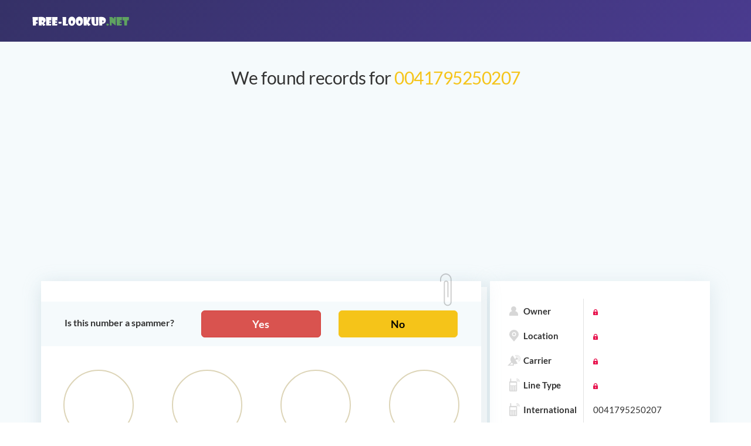

--- FILE ---
content_type: text/html;charset=UTF-8
request_url: https://free-lookup.net/0041795250207
body_size: 5693
content:
<!DOCTYPE html> <html lang="en"> <head> <meta charset="utf-8"> <meta http-equiv="X-UA-Compatible" content="IE=edge"> <meta name="viewport" content="width=device-width, initial-scale=1"> <title>0041795250207 | 0041795250207 Get Name, Address & More</title> <meta name="description" content="0041795250207. Get all details for FREE including address, friends and a lot more. Read comments on this phone number."> <meta name="format-detection" content="telephone=no"> <link href="https://free-lookup.net/0041795250207" rel="canonical"/> <meta property="og:image" content="https://free-lookup.net/images/static/og-image.jpg" /> <meta name="twitter:image:src" content="https://free-lookup.net/images/static/og-image.jpg" /> <meta property="og:site_name" content="Free-Lookup.net" /> <meta property="og:title" content="0041795250207 | 0041795250207 Get Name, Address & More" /> <meta property="og:description" content="0041795250207. Get all details for FREE including address, friends and a lot more. Read comments on this phone number." /> <meta property="og:type" content="website" /> <meta name="twitter:card" content="summary_large_image" /> <meta name="twitter:title" content="0041795250207 | 0041795250207 Get Name, Address & More" /> <meta name="twitter:site" content="@free_lookup" /> <meta name="twitter:url" content="https://free-lookup.net/0041795250207" /> <meta name="twitter:description" content="0041795250207. Get all details for FREE including address, friends and a lot more. Read comments on this phone number." /> <link rel="apple-touch-icon" sizes="180x180" href="/favicon/apple-touch-icon.png"> <link rel="icon" type="image/png" sizes="32x32" href="/favicon/favicon-32x32.png"> <link rel="icon" type="image/png" sizes="16x16" href="/favicon/favicon-16x16.png"> <link rel="manifest" href="/favicon/site.webmanifest"> <link rel="mask-icon" href="/favicon/safari-pinned-tab.svg" color="#5bbad5"> <link rel="shortcut icon" href="/favicon/favicon.ico"> <meta name="msapplication-TileColor" content="#ff0808"> <meta name="msapplication-config" content="/favicon/browserconfig.xml"> <meta name="theme-color" content="#000000"> <link rel="stylesheet" href="/css/lib/bootstrap.min.css"> <link rel="preload" as="font" type="font/woff2" href="/fonts/lato/Lato-Regular.woff2" crossorigin> <link rel="preload" as="font" type="font/woff2" href="/fonts/lato/Lato-Bold.woff2" crossorigin> <link rel="preload" as="font" type="font/woff2" href="/images/static/3ea42cb707eb0fdc320fb9b9c6d01eb0.woff2" crossorigin> <link rel="stylesheet" href="/css/main.css"> <link rel="stylesheet" href="/css/media.css"> <!-- Global site tag (gtag.js) - Google Analytics --> <script async src="https://www.googletagmanager.com/gtag/js?id=UA-145139397-1" type="f79c570f629337e57cf4dbad-text/javascript"></script> <script type="f79c570f629337e57cf4dbad-text/javascript"> window.dataLayer = window.dataLayer || []; function gtag(){dataLayer.push(arguments);} gtag('js', new Date()); gtag('config', 'UA-145139397-1'); </script> <script type="f79c570f629337e57cf4dbad-text/javascript"> var rawPhone = "0041795250207"; </script> <script id="myTemplate" type="text/x-jsrender"> Name: {{:name}} </script> </head> <body> <div id="push-dialog" class="tooltip tooltip_arrow_top-left tooltip_positioned tooltip_shown tooltip_collapse tooltip_width_huge" style="position: fixed; z-index: 9999; top: -10px; left: 95px;display:none"> <div class="tooltip__box"> <div class="tooltip__inner"> <div class="tooltip__content"> <div class="m-push-notifications__text"> <span class="text">Subscribe to receive notifications of new comments for this phone number</span> </div> <div class="line line_separator"></div> <div class="m-push-notifications__buttons"> <div class="m-push-notifications__button"> <button class="btn btn-success" data-action="subscribe" id="push-subscribe">Subscribe</button> </div> <div class="m-push-notifications__button"> <button class="btn" data-action="defer" id="push-defer">Not now</button> </div> </div> </div> </div> </div> </div> <div class="page"> <header class="c-header"> <div class="container"> <div class="row"> <div class="c-header__logo"><a class="header__logo-link" href="/"><img class="header__logo-image" src="/images/static/header__logo.svg" alt="free lookup logo"></a> </div> </div> </div> </header> <div class="content"> <div class="container result-page-wrap"> <div class="report"> <h1 class="report__title">We found records for <span>0041795250207</span></h1> <div style="text-align: center; margin-bottom: 15px"> <script async src="https://pagead2.googlesyndication.com/pagead/js/adsbygoogle.js?client=ca-pub-7743471660365105" crossorigin="anonymous" type="f79c570f629337e57cf4dbad-text/javascript"></script> <!-- free-lookup-horiz --> <ins class="adsbygoogle" style="display:block" data-ad-client="ca-pub-7743471660365105" data-ad-slot="5025545676" data-ad-format="auto" data-full-width-responsive="true"></ins> <script type="f79c570f629337e57cf4dbad-text/javascript"> (adsbygoogle = window.adsbygoogle || []).push({}); </script> </div> <div class="report__row"> <div class="report__col"> <div class="report-content"> <div class="row spam-question-wrap"> <div class="col-sm-4 center-xs spam-question-title strong"> Is this number a spammer? </div> <div class="col-sm-8"> <div class="row"> <div class="col-xs-6"> <a class="btn btn-block btn-lg btn-danger strong" id="spammer-yes" href="#comment-wrap">Yes</a> </div> <div class="col-xs-6"> <a class="btn btn-block btn-lg btn-warning strong" id="spammer-no" href="#comment-wrap">No</a> </div> </div> </div> </div> <div id="scoreboard-wrap"> <div class="row"> <div class="col-xs-6 col-md-3"> <div class="text-center"> <div class="scoreboard-number strong" id="circles-1" data-circle-val="0" data-circle-max="100" data-circle-suffix="%" data-circle-color-end="#d43f3a" data-circle-color-text="true"> <span class="scoreboard-digit">0%</span> </div> </div> <div class="scoreboard-text strong text-center"> Spammer Score </div> </div> <div class="col-xs-6 col-md-3"> <div class="text-center"> <div class="scoreboard-number strong" id="circles-2" data-circle-val="0" data-circle-max="0" data-circle-suffix="" data-circle-color-end="#8e44ad"> <span class="scoreboard-digit">0</span> </div> </div> <div class="scoreboard-text strong text-center"> Spam Reports </div> </div> <div class="col-xs-6 col-md-3"> <div class="text-center"> <div class="scoreboard-number strong" id="circles-3" data-circle-val="1" data-circle-max="1" data-circle-suffix="" data-circle-color-end="#5cb85c"> <span class="scoreboard-digit">1</span> </div> </div> <div class="scoreboard-text strong text-center"> Comments </div> </div> <div class="col-xs-6 col-md-3"> <div class="text-center"> <div class="scoreboard-number strong" id="circles-4" data-circle-val="71" data-circle-max="71" data-circle-suffix=""> <span class="scoreboard-digit">71</span> </div> </div> <div class="scoreboard-text strong text-center"> Searches </div> </div> </div> </div> <div id="comments"> <div style="overflow: hidden;" class="row"> <script async src="https://pagead2.googlesyndication.com/pagead/js/adsbygoogle.js?client=ca-pub-7743471660365105" crossorigin="anonymous" type="f79c570f629337e57cf4dbad-text/javascript"></script> <!-- free-lookup-square --> <ins class="adsbygoogle" style="display:block" data-ad-client="ca-pub-7743471660365105" data-ad-slot="9236253426" data-ad-format="auto" data-full-width-responsive="true"></ins> <script type="f79c570f629337e57cf4dbad-text/javascript"> (adsbygoogle = window.adsbygoogle || []).push({}); </script> </div> <h3 class="h3 text-center" style="margin-top: 15px;margin-bottom:15px;font-weight: 600">Comments</h3> <div id="comments-list"> <div class="secured-section clearfix"> <div class="vote" data-comment-id="3825"> <svg class="thumbs-up" aria-hidden="true" focusable="false" data-prefix="fal" data-icon="thumbs-up" role="img" xmlns="http://www.w3.org/2000/svg" viewBox="0 0 512 512"> <path fill="currentColor" d="M496.656 285.683C506.583 272.809 512 256 512 235.468c-.001-37.674-32.073-72.571-72.727-72.571h-70.15c8.72-17.368 20.695-38.911 20.695-69.817C389.819 34.672 366.518 0 306.91 0c-29.995 0-41.126 37.918-46.829 67.228-3.407 17.511-6.626 34.052-16.525 43.951C219.986 134.75 184 192 162.382 203.625c-2.189.922-4.986 1.648-8.032 2.223C148.577 197.484 138.931 192 128 192H32c-17.673 0-32 14.327-32 32v256c0 17.673 14.327 32 32 32h96c17.673 0 32-14.327 32-32v-8.74c32.495 0 100.687 40.747 177.455 40.726 5.505.003 37.65.03 41.013 0 59.282.014 92.255-35.887 90.335-89.793 15.127-17.727 22.539-43.337 18.225-67.105 12.456-19.526 15.126-47.07 9.628-69.405zM32 480V224h96v256H32zm424.017-203.648C472 288 472 336 450.41 347.017c13.522 22.76 1.352 53.216-15.015 61.996 8.293 52.54-18.961 70.606-57.212 70.974-3.312.03-37.247 0-40.727 0-72.929 0-134.742-40.727-177.455-40.727V235.625c37.708 0 72.305-67.939 106.183-101.818 30.545-30.545 20.363-81.454 40.727-101.817 50.909 0 50.909 35.517 50.909 61.091 0 42.189-30.545 61.09-30.545 101.817h111.999c22.73 0 40.627 20.364 40.727 40.727.099 20.363-8.001 36.375-23.984 40.727zM104 432c0 13.255-10.745 24-24 24s-24-10.745-24-24 10.745-24 24-24 24 10.745 24 24z"></path> </svg> <span class="votes-count">0</span> <svg class="thumbs-down" aria-hidden="true" focusable="false" data-prefix="fal" data-icon="thumbs-down" role="img" xmlns="http://www.w3.org/2000/svg" viewBox="0 0 512 512"> <path fill="currentColor" d="M496.656 226.317c5.498-22.336 2.828-49.88-9.627-69.405 4.314-23.768-3.099-49.377-18.225-67.105C470.724 35.902 437.75 0 378.468.014c-3.363-.03-35.508-.003-41.013 0C260.593-.007 195.917 40 160 40h-10.845c-5.64-4.975-13.042-8-21.155-8H32C14.327 32 0 46.327 0 64v256c0 17.673 14.327 32 32 32h96c17.673 0 32-14.327 32-32v-12.481c.85.266 1.653.549 2.382.856C184 320 219.986 377.25 243.556 400.82c9.9 9.9 13.118 26.44 16.525 43.951C265.784 474.082 276.915 512 306.91 512c59.608 0 82.909-34.672 82.909-93.08 0-30.906-11.975-52.449-20.695-69.817h70.15c40.654 0 72.726-34.896 72.727-72.571-.001-20.532-5.418-37.341-15.345-50.215zM128 320H32V64h96v256zm311.273-2.898H327.274c0 40.727 30.545 59.628 30.545 101.817 0 25.574 0 61.091-50.909 61.091-20.363-20.364-10.182-71.272-40.727-101.817-28.607-28.607-71.272-101.818-101.818-101.818H160V72.74h4.365c34.701 0 101.818-40.727 173.09-40.727 3.48 0 37.415-.03 40.727 0 38.251.368 65.505 18.434 57.212 70.974 16.367 8.78 28.538 39.235 15.015 61.996C472 176 472 224 456.017 235.648 472 240 480.1 256.012 480 276.375c-.1 20.364-17.997 40.727-40.727 40.727zM104 272c0 13.255-10.745 24-24 24s-24-10.745-24-24 10.745-24 24-24 24 10.745 24 24z" class=""></path> </svg> </div> <div class="secured-text"> <div><b>Charles Amlinger<span class="pull-right"> 14 Jun 2019 </span></b></div> <p>just curious!</p> </div> </div> </div> </div> <div style="overflow: hidden; margin-top:15px" class="row"> <script async src="https://pagead2.googlesyndication.com/pagead/js/adsbygoogle.js?client=ca-pub-7743471660365105" crossorigin="anonymous" type="f79c570f629337e57cf4dbad-text/javascript"></script> <!-- free-lookup-horiz-2 --> <ins class="adsbygoogle" style="display:block" data-ad-client="ca-pub-7743471660365105" data-ad-slot="1285611218" data-ad-format="auto" data-full-width-responsive="true"></ins> <script type="f79c570f629337e57cf4dbad-text/javascript"> (adsbygoogle = window.adsbygoogle || []).push({}); </script> </div> <h4 class="report-content__title">Did you receive a call from this number? Please leave a comment to help others.</h4> <span id="leave-comment-btn" class="strong"> <span class="glyphicon glyphicon-pencil"></span> Leave a Comment </span> <form action="post" method="post" id="comment-form" autocomplete="off"> <div class="form-fields clearfix"> <div class="alert-danger" id="comment-form-error"></div> <input type="hidden" name="phone" value="0041795250207"/> <div class="row" style="margin-bottom: 15px"> <div class="col-md-6"> <div class="form-group scw"> <label class="control-label">Are they a spam caller?</label> <div class="btn-group spammer-btn" data-toggle="buttons"> <label class="btn btn-lg btn-default btn-radio spam-yes active"> <input class="form-control" name="spammer" value="Yes" type="radio" checked="checked"> Yes </label> <label class="btn btn-lg btn-default btn-radio spam-no"> <input class="form-control" name="spammer" value="No" type="radio"> No </label> <label class="btn btn-lg btn-default btn-radio spam-unknown"> <input class="form-control" name="spammer" value="Unknown" class="active" type="radio">Unknown </label> </div> </div> </div> </div> <div class="form-group"> <label for="user-name" class="control-label">Your name</label> <div class="no-pad"> <input class="form-control inspectletIgnore placeholder-hider" id="user-name" name="userName" type="text" value=""> </div> </div> <div class="form-group"> <label for="comment-text" class="control-label">Comment</label> <div class="no-pad"> <textarea class="form-control placeholder-hider" id="comment-text" name="comment" rows="5" required placeholder="Please tell us who called you. It will help others."></textarea> </div> </div> <div id="recaptcha-comment-wrapper"></div> <div class="form-group"> <div class="col-sm-12 no-pad"> <button id="add-comment-btn" type="submit" class="btn btn-primary pull-right" onclick="if (!window.__cfRLUnblockHandlers) return false; validateForm('comment-form', recaptchaCommentId, event)" data-cf-modified-f79c570f629337e57cf4dbad-="">Submit</button> </div> </div> </div> </form> <div style="margin-top: 20px"> The phone number 0041795250207 has been searched 70 times. </br>The last time users looked for a phone number was 23.01.2026 02:23.</br>The phone number has been reported as spammed 0 times.</br>Leave a comment using the form above and be notified of new comments about this phone number. </div> </div> <div class="report-content pformats"> </div> </div> <div class="report__col"> <div class="report-summary"> <ul class="report-summary__list"> <li> <div class="report-summary__list-txt"> <i class="icon" style="background-image: url(/images/static/icon_owner.svg)"></i>Owner </div> <div class="report-summary__lock-wrap"> <img class="report-summary__lock" src="/images/static/lock.svg" alt="lock icon"> </div> </li> <li> <div class="report-summary__list-txt"> <i class="icon" style="background-image: url(/images/static/icon_2.svg)"></i>Location </div> <div class="report-summary__lock-wrap"> <img class="report-summary__lock" src="/images/static/lock.svg" alt="lock icon"> </div> </li> <li> <div class="report-summary__list-txt"> <i class="icon" style="background-image: url(/images/static/icon_3.svg)"></i>Carrier </div> <div class="report-summary__lock-wrap"> <img class="report-summary__lock" src="/images/static/lock.svg" alt="lock icon"> </div> </li> <li> <div class="report-summary__list-txt"> <i class="icon" style="background-image: url(/images/static/icon_4.svg)"></i>Line Type </div> <div class="report-summary__lock-wrap"> <img class="report-summary__lock" src="/images/static/lock.svg" alt="lock icon"> </div> </li> <li> <div class="report-summary__list-txt"> <i class="icon" style="background-image: url(/images/static/icon_4.svg)"></i>International </div> <div class="report-summary__lock-wrap"> 0041795250207 </div> </li> <li> <div class="report-summary__list-txt"> <i class="icon" style="background-image: url(/images/static/icon_4.svg)"></i>National </div> <div class="report-summary__lock-wrap"> 0041795250207 </div> </li> <li> <div class="report-summary__list-txt"> <i class="icon" style="background-image: url(/images/static/icons8-clock.svg)"></i>Local Time </div> <div class="report-summary__lock-wrap" id="ltw"> <img class="report-summary__lock" src="/images/static/lock.svg" alt="lock icon"> </div> </li> <li> <div class="report-summary__list-txt"> <i class="icon" style="background-image: url(/images/static/icon_eye.svg)"></i>Views count </div> <div class="report-summary__lock-wrap"> 71 </div> </li> </ul> </div> <div class="report-features"> <h4 class="report-features__title">Full report includes:</h4> <ul class="report-features__list"> <li> <i class="icon report-features__icon" style="background-image: url(/images/static/icon_11.svg)"></i>Residential addresses <div class="report-features__lock"> <img src="/images/static/lock.svg" alt="lock icon"> </div> </li> <li> <i class="icon report-features__icon" style="background-image: url(/images/static/icon_6.svg)"></i>Social media profiles <div class="report-features__lock"> <img src="/images/static/lock.svg" alt="lock icon"> </div> </li> <li> <i class="icon report-features__icon" style="background-image: url(/images/static/icon_8.svg)"></i>Phone numbers <div class="report-features__lock"> <img src="/images/static/lock.svg" alt="lock icon"> </div> </li> <li> <i class="icon report-features__icon" style="background-image: url(/images/static/icon_9.svg)"></i>Career & education <div class="report-features__lock"> <img src="/images/static/lock.svg" alt="lock icon"> </div> </li> <li> <i class="icon report-features__icon" style="background-image: url(/images/static/icon_10.svg)"></i>Photos <div class="report-features__lock"> <img src="/images/static/lock.svg" alt="lock icon"> </div> </li> <li> <i class="icon report-features__icon" style="background-image: url(/images/static/icon_7.svg)"></i>Email adresses <div class="report-features__lock"> <img src="/images/static/lock.svg" alt="lock icon"> </div> </li> </ul> <div class="report-summar__footer" style="display: block"> <div> <a class="report-summar__btn gray-btn custom-btn" rel="nofollow" href="/?phone=0041795250207&action=call" onclick="if (!window.__cfRLUnblockHandlers) return false; gtag('event', 'click_make_call', {'event_label': 'Click make a call'});" data-cf-modified-f79c570f629337e57cf4dbad-="">Make a call</a> </div> </div> </div> </div> </div> </div> </div> </div> <div class="container"> <div class="footer__bottom footer__bottom--custom"> <div class="footer__bottom-text"> Disclaimer: Free-Lookup’s mission is to allow people to access public information easily and free of charge. We cannot guarantee the accuracy of the information, and we are not responsible for how it will be used. For more information governing the permitted and prohibited uses of Free-Lookup, please review our Terms & Conditions. </div> <div class="footer__bottom-more"> <div class="footer__bottom-copy"> © 2018-2021 Free-Lookup, Inc., all rights reserved.</div> <div class="footer__bottom-links"><a class="footer__bottom-link" href="/blog">Blog</a><a class="footer__bottom-link" href="/contact-us">Contact Us</a><a class="footer__bottom-link" href="/terms">Terms & Conditions</a><a class="footer__bottom-link" href="/privacy-policy">Privacy Policy</a></div> </div> </div> </div> </div> <script id="commentTemplate" type="text/x-jsrender"> <div class="secured-section clearfix" id="comment-{{:id}}" style="display:none1;background-color: #e5f4fa"> <div class="vote" data-comment-id="{{:id}}"> <svg class="thumbs-up" aria-hidden="true" focusable="false" data-prefix="fal" data-icon="thumbs-up" role="img" xmlns="http://www.w3.org/2000/svg" viewBox="0 0 512 512"> <path fill="currentColor" d="M496.656 285.683C506.583 272.809 512 256 512 235.468c-.001-37.674-32.073-72.571-72.727-72.571h-70.15c8.72-17.368 20.695-38.911 20.695-69.817C389.819 34.672 366.518 0 306.91 0c-29.995 0-41.126 37.918-46.829 67.228-3.407 17.511-6.626 34.052-16.525 43.951C219.986 134.75 184 192 162.382 203.625c-2.189.922-4.986 1.648-8.032 2.223C148.577 197.484 138.931 192 128 192H32c-17.673 0-32 14.327-32 32v256c0 17.673 14.327 32 32 32h96c17.673 0 32-14.327 32-32v-8.74c32.495 0 100.687 40.747 177.455 40.726 5.505.003 37.65.03 41.013 0 59.282.014 92.255-35.887 90.335-89.793 15.127-17.727 22.539-43.337 18.225-67.105 12.456-19.526 15.126-47.07 9.628-69.405zM32 480V224h96v256H32zm424.017-203.648C472 288 472 336 450.41 347.017c13.522 22.76 1.352 53.216-15.015 61.996 8.293 52.54-18.961 70.606-57.212 70.974-3.312.03-37.247 0-40.727 0-72.929 0-134.742-40.727-177.455-40.727V235.625c37.708 0 72.305-67.939 106.183-101.818 30.545-30.545 20.363-81.454 40.727-101.817 50.909 0 50.909 35.517 50.909 61.091 0 42.189-30.545 61.09-30.545 101.817h111.999c22.73 0 40.627 20.364 40.727 40.727.099 20.363-8.001 36.375-23.984 40.727zM104 432c0 13.255-10.745 24-24 24s-24-10.745-24-24 10.745-24 24-24 24 10.745 24 24z"></path> </svg> <span class="votes-count">0</span> <svg class="thumbs-down" aria-hidden="true" focusable="false" data-prefix="fal" data-icon="thumbs-down" role="img" xmlns="http://www.w3.org/2000/svg" viewBox="0 0 512 512"> <path fill="currentColor" d="M496.656 226.317c5.498-22.336 2.828-49.88-9.627-69.405 4.314-23.768-3.099-49.377-18.225-67.105C470.724 35.902 437.75 0 378.468.014c-3.363-.03-35.508-.003-41.013 0C260.593-.007 195.917 40 160 40h-10.845c-5.64-4.975-13.042-8-21.155-8H32C14.327 32 0 46.327 0 64v256c0 17.673 14.327 32 32 32h96c17.673 0 32-14.327 32-32v-12.481c.85.266 1.653.549 2.382.856C184 320 219.986 377.25 243.556 400.82c9.9 9.9 13.118 26.44 16.525 43.951C265.784 474.082 276.915 512 306.91 512c59.608 0 82.909-34.672 82.909-93.08 0-30.906-11.975-52.449-20.695-69.817h70.15c40.654 0 72.726-34.896 72.727-72.571-.001-20.532-5.418-37.341-15.345-50.215zM128 320H32V64h96v256zm311.273-2.898H327.274c0 40.727 30.545 59.628 30.545 101.817 0 25.574 0 61.091-50.909 61.091-20.363-20.364-10.182-71.272-40.727-101.817-28.607-28.607-71.272-101.818-101.818-101.818H160V72.74h4.365c34.701 0 101.818-40.727 173.09-40.727 3.48 0 37.415-.03 40.727 0 38.251.368 65.505 18.434 57.212 70.974 16.367 8.78 28.538 39.235 15.015 61.996C472 176 472 224 456.017 235.648 472 240 480.1 256.012 480 276.375c-.1 20.364-17.997 40.727-40.727 40.727zM104 272c0 13.255-10.745 24-24 24s-24-10.745-24-24 10.745-24 24-24 24 10.745 24 24z" class=""></path> </svg> </div> {{if name != undefined}} <div class="secured-text"> <div><b>{{:name}}<span class="pull-right">{{:date}}</span></b></div> {{else}} <div class="secured-text"> <div><b>{{:date}}</b></div> {{/if}} <p>{{:comment}}</p> </div> </div> </script> <script src="https://ajax.googleapis.com/ajax/libs/jquery/3.2.1/jquery.min.js" type="f79c570f629337e57cf4dbad-text/javascript"></script> <script async defer src="https://www.google.com/recaptcha/api.js?onload=renderCaptcha&render=explicit" type="f79c570f629337e57cf4dbad-text/javascript"></script> <script src="/js/lib/bootstrap.min.js" async defer type="f79c570f629337e57cf4dbad-text/javascript"></script> <script src="https://cdnjs.cloudflare.com/ajax/libs/jsrender/1.0.10/jsrender.min.js" type="f79c570f629337e57cf4dbad-text/javascript"></script> <script src="/js/main.js" type="f79c570f629337e57cf4dbad-text/javascript"></script> <script src="/js/progressbar.min.js" type="f79c570f629337e57cf4dbad-text/javascript"></script> <script src="/js/result.js" type="f79c570f629337e57cf4dbad-text/javascript"></script> <!--<script src="/js/push.js?v=2"></script>--> <!-- Yandex.Metrika counter --> <script type="f79c570f629337e57cf4dbad-text/javascript"> (function(m,e,t,r,i,k,a){m[i]=m[i]||function(){(m[i].a=m[i].a||[]).push(arguments)}; m[i].l=1*new Date();k=e.createElement(t),a=e.getElementsByTagName(t)[0],k.async=1,k.src=r,a.parentNode.insertBefore(k,a)}) (window, document, "script", "https://mc.yandex.ru/metrika/tag.js", "ym"); ym(44923858, "init", { clickmap:true, trackLinks:true, accurateTrackBounce:true }); </script> <noscript><div><img src="https://mc.yandex.ru/watch/44923858" style="position:absolute; left:-9999px;" alt="" /></div></noscript> <!-- /Yandex.Metrika counter --><script src="/cdn-cgi/scripts/7d0fa10a/cloudflare-static/rocket-loader.min.js" data-cf-settings="f79c570f629337e57cf4dbad-|49" defer></script><script defer src="https://static.cloudflareinsights.com/beacon.min.js/vcd15cbe7772f49c399c6a5babf22c1241717689176015" integrity="sha512-ZpsOmlRQV6y907TI0dKBHq9Md29nnaEIPlkf84rnaERnq6zvWvPUqr2ft8M1aS28oN72PdrCzSjY4U6VaAw1EQ==" data-cf-beacon='{"version":"2024.11.0","token":"496b7f1834db4e628d29a5a5d49b5ff2","r":1,"server_timing":{"name":{"cfCacheStatus":true,"cfEdge":true,"cfExtPri":true,"cfL4":true,"cfOrigin":true,"cfSpeedBrain":true},"location_startswith":null}}' crossorigin="anonymous"></script>
</body> </html>

--- FILE ---
content_type: text/html; charset=utf-8
request_url: https://www.google.com/recaptcha/api2/anchor?ar=1&k=6LcuXgIaAAAAAHv9RLkGfOLAE9rLHXNrAcaIdfQQ&co=aHR0cHM6Ly9mcmVlLWxvb2t1cC5uZXQ6NDQz&hl=en&v=PoyoqOPhxBO7pBk68S4YbpHZ&size=invisible&badge=bottomleft&anchor-ms=20000&execute-ms=30000&cb=8s7jppdz54pb
body_size: 49376
content:
<!DOCTYPE HTML><html dir="ltr" lang="en"><head><meta http-equiv="Content-Type" content="text/html; charset=UTF-8">
<meta http-equiv="X-UA-Compatible" content="IE=edge">
<title>reCAPTCHA</title>
<style type="text/css">
/* cyrillic-ext */
@font-face {
  font-family: 'Roboto';
  font-style: normal;
  font-weight: 400;
  font-stretch: 100%;
  src: url(//fonts.gstatic.com/s/roboto/v48/KFO7CnqEu92Fr1ME7kSn66aGLdTylUAMa3GUBHMdazTgWw.woff2) format('woff2');
  unicode-range: U+0460-052F, U+1C80-1C8A, U+20B4, U+2DE0-2DFF, U+A640-A69F, U+FE2E-FE2F;
}
/* cyrillic */
@font-face {
  font-family: 'Roboto';
  font-style: normal;
  font-weight: 400;
  font-stretch: 100%;
  src: url(//fonts.gstatic.com/s/roboto/v48/KFO7CnqEu92Fr1ME7kSn66aGLdTylUAMa3iUBHMdazTgWw.woff2) format('woff2');
  unicode-range: U+0301, U+0400-045F, U+0490-0491, U+04B0-04B1, U+2116;
}
/* greek-ext */
@font-face {
  font-family: 'Roboto';
  font-style: normal;
  font-weight: 400;
  font-stretch: 100%;
  src: url(//fonts.gstatic.com/s/roboto/v48/KFO7CnqEu92Fr1ME7kSn66aGLdTylUAMa3CUBHMdazTgWw.woff2) format('woff2');
  unicode-range: U+1F00-1FFF;
}
/* greek */
@font-face {
  font-family: 'Roboto';
  font-style: normal;
  font-weight: 400;
  font-stretch: 100%;
  src: url(//fonts.gstatic.com/s/roboto/v48/KFO7CnqEu92Fr1ME7kSn66aGLdTylUAMa3-UBHMdazTgWw.woff2) format('woff2');
  unicode-range: U+0370-0377, U+037A-037F, U+0384-038A, U+038C, U+038E-03A1, U+03A3-03FF;
}
/* math */
@font-face {
  font-family: 'Roboto';
  font-style: normal;
  font-weight: 400;
  font-stretch: 100%;
  src: url(//fonts.gstatic.com/s/roboto/v48/KFO7CnqEu92Fr1ME7kSn66aGLdTylUAMawCUBHMdazTgWw.woff2) format('woff2');
  unicode-range: U+0302-0303, U+0305, U+0307-0308, U+0310, U+0312, U+0315, U+031A, U+0326-0327, U+032C, U+032F-0330, U+0332-0333, U+0338, U+033A, U+0346, U+034D, U+0391-03A1, U+03A3-03A9, U+03B1-03C9, U+03D1, U+03D5-03D6, U+03F0-03F1, U+03F4-03F5, U+2016-2017, U+2034-2038, U+203C, U+2040, U+2043, U+2047, U+2050, U+2057, U+205F, U+2070-2071, U+2074-208E, U+2090-209C, U+20D0-20DC, U+20E1, U+20E5-20EF, U+2100-2112, U+2114-2115, U+2117-2121, U+2123-214F, U+2190, U+2192, U+2194-21AE, U+21B0-21E5, U+21F1-21F2, U+21F4-2211, U+2213-2214, U+2216-22FF, U+2308-230B, U+2310, U+2319, U+231C-2321, U+2336-237A, U+237C, U+2395, U+239B-23B7, U+23D0, U+23DC-23E1, U+2474-2475, U+25AF, U+25B3, U+25B7, U+25BD, U+25C1, U+25CA, U+25CC, U+25FB, U+266D-266F, U+27C0-27FF, U+2900-2AFF, U+2B0E-2B11, U+2B30-2B4C, U+2BFE, U+3030, U+FF5B, U+FF5D, U+1D400-1D7FF, U+1EE00-1EEFF;
}
/* symbols */
@font-face {
  font-family: 'Roboto';
  font-style: normal;
  font-weight: 400;
  font-stretch: 100%;
  src: url(//fonts.gstatic.com/s/roboto/v48/KFO7CnqEu92Fr1ME7kSn66aGLdTylUAMaxKUBHMdazTgWw.woff2) format('woff2');
  unicode-range: U+0001-000C, U+000E-001F, U+007F-009F, U+20DD-20E0, U+20E2-20E4, U+2150-218F, U+2190, U+2192, U+2194-2199, U+21AF, U+21E6-21F0, U+21F3, U+2218-2219, U+2299, U+22C4-22C6, U+2300-243F, U+2440-244A, U+2460-24FF, U+25A0-27BF, U+2800-28FF, U+2921-2922, U+2981, U+29BF, U+29EB, U+2B00-2BFF, U+4DC0-4DFF, U+FFF9-FFFB, U+10140-1018E, U+10190-1019C, U+101A0, U+101D0-101FD, U+102E0-102FB, U+10E60-10E7E, U+1D2C0-1D2D3, U+1D2E0-1D37F, U+1F000-1F0FF, U+1F100-1F1AD, U+1F1E6-1F1FF, U+1F30D-1F30F, U+1F315, U+1F31C, U+1F31E, U+1F320-1F32C, U+1F336, U+1F378, U+1F37D, U+1F382, U+1F393-1F39F, U+1F3A7-1F3A8, U+1F3AC-1F3AF, U+1F3C2, U+1F3C4-1F3C6, U+1F3CA-1F3CE, U+1F3D4-1F3E0, U+1F3ED, U+1F3F1-1F3F3, U+1F3F5-1F3F7, U+1F408, U+1F415, U+1F41F, U+1F426, U+1F43F, U+1F441-1F442, U+1F444, U+1F446-1F449, U+1F44C-1F44E, U+1F453, U+1F46A, U+1F47D, U+1F4A3, U+1F4B0, U+1F4B3, U+1F4B9, U+1F4BB, U+1F4BF, U+1F4C8-1F4CB, U+1F4D6, U+1F4DA, U+1F4DF, U+1F4E3-1F4E6, U+1F4EA-1F4ED, U+1F4F7, U+1F4F9-1F4FB, U+1F4FD-1F4FE, U+1F503, U+1F507-1F50B, U+1F50D, U+1F512-1F513, U+1F53E-1F54A, U+1F54F-1F5FA, U+1F610, U+1F650-1F67F, U+1F687, U+1F68D, U+1F691, U+1F694, U+1F698, U+1F6AD, U+1F6B2, U+1F6B9-1F6BA, U+1F6BC, U+1F6C6-1F6CF, U+1F6D3-1F6D7, U+1F6E0-1F6EA, U+1F6F0-1F6F3, U+1F6F7-1F6FC, U+1F700-1F7FF, U+1F800-1F80B, U+1F810-1F847, U+1F850-1F859, U+1F860-1F887, U+1F890-1F8AD, U+1F8B0-1F8BB, U+1F8C0-1F8C1, U+1F900-1F90B, U+1F93B, U+1F946, U+1F984, U+1F996, U+1F9E9, U+1FA00-1FA6F, U+1FA70-1FA7C, U+1FA80-1FA89, U+1FA8F-1FAC6, U+1FACE-1FADC, U+1FADF-1FAE9, U+1FAF0-1FAF8, U+1FB00-1FBFF;
}
/* vietnamese */
@font-face {
  font-family: 'Roboto';
  font-style: normal;
  font-weight: 400;
  font-stretch: 100%;
  src: url(//fonts.gstatic.com/s/roboto/v48/KFO7CnqEu92Fr1ME7kSn66aGLdTylUAMa3OUBHMdazTgWw.woff2) format('woff2');
  unicode-range: U+0102-0103, U+0110-0111, U+0128-0129, U+0168-0169, U+01A0-01A1, U+01AF-01B0, U+0300-0301, U+0303-0304, U+0308-0309, U+0323, U+0329, U+1EA0-1EF9, U+20AB;
}
/* latin-ext */
@font-face {
  font-family: 'Roboto';
  font-style: normal;
  font-weight: 400;
  font-stretch: 100%;
  src: url(//fonts.gstatic.com/s/roboto/v48/KFO7CnqEu92Fr1ME7kSn66aGLdTylUAMa3KUBHMdazTgWw.woff2) format('woff2');
  unicode-range: U+0100-02BA, U+02BD-02C5, U+02C7-02CC, U+02CE-02D7, U+02DD-02FF, U+0304, U+0308, U+0329, U+1D00-1DBF, U+1E00-1E9F, U+1EF2-1EFF, U+2020, U+20A0-20AB, U+20AD-20C0, U+2113, U+2C60-2C7F, U+A720-A7FF;
}
/* latin */
@font-face {
  font-family: 'Roboto';
  font-style: normal;
  font-weight: 400;
  font-stretch: 100%;
  src: url(//fonts.gstatic.com/s/roboto/v48/KFO7CnqEu92Fr1ME7kSn66aGLdTylUAMa3yUBHMdazQ.woff2) format('woff2');
  unicode-range: U+0000-00FF, U+0131, U+0152-0153, U+02BB-02BC, U+02C6, U+02DA, U+02DC, U+0304, U+0308, U+0329, U+2000-206F, U+20AC, U+2122, U+2191, U+2193, U+2212, U+2215, U+FEFF, U+FFFD;
}
/* cyrillic-ext */
@font-face {
  font-family: 'Roboto';
  font-style: normal;
  font-weight: 500;
  font-stretch: 100%;
  src: url(//fonts.gstatic.com/s/roboto/v48/KFO7CnqEu92Fr1ME7kSn66aGLdTylUAMa3GUBHMdazTgWw.woff2) format('woff2');
  unicode-range: U+0460-052F, U+1C80-1C8A, U+20B4, U+2DE0-2DFF, U+A640-A69F, U+FE2E-FE2F;
}
/* cyrillic */
@font-face {
  font-family: 'Roboto';
  font-style: normal;
  font-weight: 500;
  font-stretch: 100%;
  src: url(//fonts.gstatic.com/s/roboto/v48/KFO7CnqEu92Fr1ME7kSn66aGLdTylUAMa3iUBHMdazTgWw.woff2) format('woff2');
  unicode-range: U+0301, U+0400-045F, U+0490-0491, U+04B0-04B1, U+2116;
}
/* greek-ext */
@font-face {
  font-family: 'Roboto';
  font-style: normal;
  font-weight: 500;
  font-stretch: 100%;
  src: url(//fonts.gstatic.com/s/roboto/v48/KFO7CnqEu92Fr1ME7kSn66aGLdTylUAMa3CUBHMdazTgWw.woff2) format('woff2');
  unicode-range: U+1F00-1FFF;
}
/* greek */
@font-face {
  font-family: 'Roboto';
  font-style: normal;
  font-weight: 500;
  font-stretch: 100%;
  src: url(//fonts.gstatic.com/s/roboto/v48/KFO7CnqEu92Fr1ME7kSn66aGLdTylUAMa3-UBHMdazTgWw.woff2) format('woff2');
  unicode-range: U+0370-0377, U+037A-037F, U+0384-038A, U+038C, U+038E-03A1, U+03A3-03FF;
}
/* math */
@font-face {
  font-family: 'Roboto';
  font-style: normal;
  font-weight: 500;
  font-stretch: 100%;
  src: url(//fonts.gstatic.com/s/roboto/v48/KFO7CnqEu92Fr1ME7kSn66aGLdTylUAMawCUBHMdazTgWw.woff2) format('woff2');
  unicode-range: U+0302-0303, U+0305, U+0307-0308, U+0310, U+0312, U+0315, U+031A, U+0326-0327, U+032C, U+032F-0330, U+0332-0333, U+0338, U+033A, U+0346, U+034D, U+0391-03A1, U+03A3-03A9, U+03B1-03C9, U+03D1, U+03D5-03D6, U+03F0-03F1, U+03F4-03F5, U+2016-2017, U+2034-2038, U+203C, U+2040, U+2043, U+2047, U+2050, U+2057, U+205F, U+2070-2071, U+2074-208E, U+2090-209C, U+20D0-20DC, U+20E1, U+20E5-20EF, U+2100-2112, U+2114-2115, U+2117-2121, U+2123-214F, U+2190, U+2192, U+2194-21AE, U+21B0-21E5, U+21F1-21F2, U+21F4-2211, U+2213-2214, U+2216-22FF, U+2308-230B, U+2310, U+2319, U+231C-2321, U+2336-237A, U+237C, U+2395, U+239B-23B7, U+23D0, U+23DC-23E1, U+2474-2475, U+25AF, U+25B3, U+25B7, U+25BD, U+25C1, U+25CA, U+25CC, U+25FB, U+266D-266F, U+27C0-27FF, U+2900-2AFF, U+2B0E-2B11, U+2B30-2B4C, U+2BFE, U+3030, U+FF5B, U+FF5D, U+1D400-1D7FF, U+1EE00-1EEFF;
}
/* symbols */
@font-face {
  font-family: 'Roboto';
  font-style: normal;
  font-weight: 500;
  font-stretch: 100%;
  src: url(//fonts.gstatic.com/s/roboto/v48/KFO7CnqEu92Fr1ME7kSn66aGLdTylUAMaxKUBHMdazTgWw.woff2) format('woff2');
  unicode-range: U+0001-000C, U+000E-001F, U+007F-009F, U+20DD-20E0, U+20E2-20E4, U+2150-218F, U+2190, U+2192, U+2194-2199, U+21AF, U+21E6-21F0, U+21F3, U+2218-2219, U+2299, U+22C4-22C6, U+2300-243F, U+2440-244A, U+2460-24FF, U+25A0-27BF, U+2800-28FF, U+2921-2922, U+2981, U+29BF, U+29EB, U+2B00-2BFF, U+4DC0-4DFF, U+FFF9-FFFB, U+10140-1018E, U+10190-1019C, U+101A0, U+101D0-101FD, U+102E0-102FB, U+10E60-10E7E, U+1D2C0-1D2D3, U+1D2E0-1D37F, U+1F000-1F0FF, U+1F100-1F1AD, U+1F1E6-1F1FF, U+1F30D-1F30F, U+1F315, U+1F31C, U+1F31E, U+1F320-1F32C, U+1F336, U+1F378, U+1F37D, U+1F382, U+1F393-1F39F, U+1F3A7-1F3A8, U+1F3AC-1F3AF, U+1F3C2, U+1F3C4-1F3C6, U+1F3CA-1F3CE, U+1F3D4-1F3E0, U+1F3ED, U+1F3F1-1F3F3, U+1F3F5-1F3F7, U+1F408, U+1F415, U+1F41F, U+1F426, U+1F43F, U+1F441-1F442, U+1F444, U+1F446-1F449, U+1F44C-1F44E, U+1F453, U+1F46A, U+1F47D, U+1F4A3, U+1F4B0, U+1F4B3, U+1F4B9, U+1F4BB, U+1F4BF, U+1F4C8-1F4CB, U+1F4D6, U+1F4DA, U+1F4DF, U+1F4E3-1F4E6, U+1F4EA-1F4ED, U+1F4F7, U+1F4F9-1F4FB, U+1F4FD-1F4FE, U+1F503, U+1F507-1F50B, U+1F50D, U+1F512-1F513, U+1F53E-1F54A, U+1F54F-1F5FA, U+1F610, U+1F650-1F67F, U+1F687, U+1F68D, U+1F691, U+1F694, U+1F698, U+1F6AD, U+1F6B2, U+1F6B9-1F6BA, U+1F6BC, U+1F6C6-1F6CF, U+1F6D3-1F6D7, U+1F6E0-1F6EA, U+1F6F0-1F6F3, U+1F6F7-1F6FC, U+1F700-1F7FF, U+1F800-1F80B, U+1F810-1F847, U+1F850-1F859, U+1F860-1F887, U+1F890-1F8AD, U+1F8B0-1F8BB, U+1F8C0-1F8C1, U+1F900-1F90B, U+1F93B, U+1F946, U+1F984, U+1F996, U+1F9E9, U+1FA00-1FA6F, U+1FA70-1FA7C, U+1FA80-1FA89, U+1FA8F-1FAC6, U+1FACE-1FADC, U+1FADF-1FAE9, U+1FAF0-1FAF8, U+1FB00-1FBFF;
}
/* vietnamese */
@font-face {
  font-family: 'Roboto';
  font-style: normal;
  font-weight: 500;
  font-stretch: 100%;
  src: url(//fonts.gstatic.com/s/roboto/v48/KFO7CnqEu92Fr1ME7kSn66aGLdTylUAMa3OUBHMdazTgWw.woff2) format('woff2');
  unicode-range: U+0102-0103, U+0110-0111, U+0128-0129, U+0168-0169, U+01A0-01A1, U+01AF-01B0, U+0300-0301, U+0303-0304, U+0308-0309, U+0323, U+0329, U+1EA0-1EF9, U+20AB;
}
/* latin-ext */
@font-face {
  font-family: 'Roboto';
  font-style: normal;
  font-weight: 500;
  font-stretch: 100%;
  src: url(//fonts.gstatic.com/s/roboto/v48/KFO7CnqEu92Fr1ME7kSn66aGLdTylUAMa3KUBHMdazTgWw.woff2) format('woff2');
  unicode-range: U+0100-02BA, U+02BD-02C5, U+02C7-02CC, U+02CE-02D7, U+02DD-02FF, U+0304, U+0308, U+0329, U+1D00-1DBF, U+1E00-1E9F, U+1EF2-1EFF, U+2020, U+20A0-20AB, U+20AD-20C0, U+2113, U+2C60-2C7F, U+A720-A7FF;
}
/* latin */
@font-face {
  font-family: 'Roboto';
  font-style: normal;
  font-weight: 500;
  font-stretch: 100%;
  src: url(//fonts.gstatic.com/s/roboto/v48/KFO7CnqEu92Fr1ME7kSn66aGLdTylUAMa3yUBHMdazQ.woff2) format('woff2');
  unicode-range: U+0000-00FF, U+0131, U+0152-0153, U+02BB-02BC, U+02C6, U+02DA, U+02DC, U+0304, U+0308, U+0329, U+2000-206F, U+20AC, U+2122, U+2191, U+2193, U+2212, U+2215, U+FEFF, U+FFFD;
}
/* cyrillic-ext */
@font-face {
  font-family: 'Roboto';
  font-style: normal;
  font-weight: 900;
  font-stretch: 100%;
  src: url(//fonts.gstatic.com/s/roboto/v48/KFO7CnqEu92Fr1ME7kSn66aGLdTylUAMa3GUBHMdazTgWw.woff2) format('woff2');
  unicode-range: U+0460-052F, U+1C80-1C8A, U+20B4, U+2DE0-2DFF, U+A640-A69F, U+FE2E-FE2F;
}
/* cyrillic */
@font-face {
  font-family: 'Roboto';
  font-style: normal;
  font-weight: 900;
  font-stretch: 100%;
  src: url(//fonts.gstatic.com/s/roboto/v48/KFO7CnqEu92Fr1ME7kSn66aGLdTylUAMa3iUBHMdazTgWw.woff2) format('woff2');
  unicode-range: U+0301, U+0400-045F, U+0490-0491, U+04B0-04B1, U+2116;
}
/* greek-ext */
@font-face {
  font-family: 'Roboto';
  font-style: normal;
  font-weight: 900;
  font-stretch: 100%;
  src: url(//fonts.gstatic.com/s/roboto/v48/KFO7CnqEu92Fr1ME7kSn66aGLdTylUAMa3CUBHMdazTgWw.woff2) format('woff2');
  unicode-range: U+1F00-1FFF;
}
/* greek */
@font-face {
  font-family: 'Roboto';
  font-style: normal;
  font-weight: 900;
  font-stretch: 100%;
  src: url(//fonts.gstatic.com/s/roboto/v48/KFO7CnqEu92Fr1ME7kSn66aGLdTylUAMa3-UBHMdazTgWw.woff2) format('woff2');
  unicode-range: U+0370-0377, U+037A-037F, U+0384-038A, U+038C, U+038E-03A1, U+03A3-03FF;
}
/* math */
@font-face {
  font-family: 'Roboto';
  font-style: normal;
  font-weight: 900;
  font-stretch: 100%;
  src: url(//fonts.gstatic.com/s/roboto/v48/KFO7CnqEu92Fr1ME7kSn66aGLdTylUAMawCUBHMdazTgWw.woff2) format('woff2');
  unicode-range: U+0302-0303, U+0305, U+0307-0308, U+0310, U+0312, U+0315, U+031A, U+0326-0327, U+032C, U+032F-0330, U+0332-0333, U+0338, U+033A, U+0346, U+034D, U+0391-03A1, U+03A3-03A9, U+03B1-03C9, U+03D1, U+03D5-03D6, U+03F0-03F1, U+03F4-03F5, U+2016-2017, U+2034-2038, U+203C, U+2040, U+2043, U+2047, U+2050, U+2057, U+205F, U+2070-2071, U+2074-208E, U+2090-209C, U+20D0-20DC, U+20E1, U+20E5-20EF, U+2100-2112, U+2114-2115, U+2117-2121, U+2123-214F, U+2190, U+2192, U+2194-21AE, U+21B0-21E5, U+21F1-21F2, U+21F4-2211, U+2213-2214, U+2216-22FF, U+2308-230B, U+2310, U+2319, U+231C-2321, U+2336-237A, U+237C, U+2395, U+239B-23B7, U+23D0, U+23DC-23E1, U+2474-2475, U+25AF, U+25B3, U+25B7, U+25BD, U+25C1, U+25CA, U+25CC, U+25FB, U+266D-266F, U+27C0-27FF, U+2900-2AFF, U+2B0E-2B11, U+2B30-2B4C, U+2BFE, U+3030, U+FF5B, U+FF5D, U+1D400-1D7FF, U+1EE00-1EEFF;
}
/* symbols */
@font-face {
  font-family: 'Roboto';
  font-style: normal;
  font-weight: 900;
  font-stretch: 100%;
  src: url(//fonts.gstatic.com/s/roboto/v48/KFO7CnqEu92Fr1ME7kSn66aGLdTylUAMaxKUBHMdazTgWw.woff2) format('woff2');
  unicode-range: U+0001-000C, U+000E-001F, U+007F-009F, U+20DD-20E0, U+20E2-20E4, U+2150-218F, U+2190, U+2192, U+2194-2199, U+21AF, U+21E6-21F0, U+21F3, U+2218-2219, U+2299, U+22C4-22C6, U+2300-243F, U+2440-244A, U+2460-24FF, U+25A0-27BF, U+2800-28FF, U+2921-2922, U+2981, U+29BF, U+29EB, U+2B00-2BFF, U+4DC0-4DFF, U+FFF9-FFFB, U+10140-1018E, U+10190-1019C, U+101A0, U+101D0-101FD, U+102E0-102FB, U+10E60-10E7E, U+1D2C0-1D2D3, U+1D2E0-1D37F, U+1F000-1F0FF, U+1F100-1F1AD, U+1F1E6-1F1FF, U+1F30D-1F30F, U+1F315, U+1F31C, U+1F31E, U+1F320-1F32C, U+1F336, U+1F378, U+1F37D, U+1F382, U+1F393-1F39F, U+1F3A7-1F3A8, U+1F3AC-1F3AF, U+1F3C2, U+1F3C4-1F3C6, U+1F3CA-1F3CE, U+1F3D4-1F3E0, U+1F3ED, U+1F3F1-1F3F3, U+1F3F5-1F3F7, U+1F408, U+1F415, U+1F41F, U+1F426, U+1F43F, U+1F441-1F442, U+1F444, U+1F446-1F449, U+1F44C-1F44E, U+1F453, U+1F46A, U+1F47D, U+1F4A3, U+1F4B0, U+1F4B3, U+1F4B9, U+1F4BB, U+1F4BF, U+1F4C8-1F4CB, U+1F4D6, U+1F4DA, U+1F4DF, U+1F4E3-1F4E6, U+1F4EA-1F4ED, U+1F4F7, U+1F4F9-1F4FB, U+1F4FD-1F4FE, U+1F503, U+1F507-1F50B, U+1F50D, U+1F512-1F513, U+1F53E-1F54A, U+1F54F-1F5FA, U+1F610, U+1F650-1F67F, U+1F687, U+1F68D, U+1F691, U+1F694, U+1F698, U+1F6AD, U+1F6B2, U+1F6B9-1F6BA, U+1F6BC, U+1F6C6-1F6CF, U+1F6D3-1F6D7, U+1F6E0-1F6EA, U+1F6F0-1F6F3, U+1F6F7-1F6FC, U+1F700-1F7FF, U+1F800-1F80B, U+1F810-1F847, U+1F850-1F859, U+1F860-1F887, U+1F890-1F8AD, U+1F8B0-1F8BB, U+1F8C0-1F8C1, U+1F900-1F90B, U+1F93B, U+1F946, U+1F984, U+1F996, U+1F9E9, U+1FA00-1FA6F, U+1FA70-1FA7C, U+1FA80-1FA89, U+1FA8F-1FAC6, U+1FACE-1FADC, U+1FADF-1FAE9, U+1FAF0-1FAF8, U+1FB00-1FBFF;
}
/* vietnamese */
@font-face {
  font-family: 'Roboto';
  font-style: normal;
  font-weight: 900;
  font-stretch: 100%;
  src: url(//fonts.gstatic.com/s/roboto/v48/KFO7CnqEu92Fr1ME7kSn66aGLdTylUAMa3OUBHMdazTgWw.woff2) format('woff2');
  unicode-range: U+0102-0103, U+0110-0111, U+0128-0129, U+0168-0169, U+01A0-01A1, U+01AF-01B0, U+0300-0301, U+0303-0304, U+0308-0309, U+0323, U+0329, U+1EA0-1EF9, U+20AB;
}
/* latin-ext */
@font-face {
  font-family: 'Roboto';
  font-style: normal;
  font-weight: 900;
  font-stretch: 100%;
  src: url(//fonts.gstatic.com/s/roboto/v48/KFO7CnqEu92Fr1ME7kSn66aGLdTylUAMa3KUBHMdazTgWw.woff2) format('woff2');
  unicode-range: U+0100-02BA, U+02BD-02C5, U+02C7-02CC, U+02CE-02D7, U+02DD-02FF, U+0304, U+0308, U+0329, U+1D00-1DBF, U+1E00-1E9F, U+1EF2-1EFF, U+2020, U+20A0-20AB, U+20AD-20C0, U+2113, U+2C60-2C7F, U+A720-A7FF;
}
/* latin */
@font-face {
  font-family: 'Roboto';
  font-style: normal;
  font-weight: 900;
  font-stretch: 100%;
  src: url(//fonts.gstatic.com/s/roboto/v48/KFO7CnqEu92Fr1ME7kSn66aGLdTylUAMa3yUBHMdazQ.woff2) format('woff2');
  unicode-range: U+0000-00FF, U+0131, U+0152-0153, U+02BB-02BC, U+02C6, U+02DA, U+02DC, U+0304, U+0308, U+0329, U+2000-206F, U+20AC, U+2122, U+2191, U+2193, U+2212, U+2215, U+FEFF, U+FFFD;
}

</style>
<link rel="stylesheet" type="text/css" href="https://www.gstatic.com/recaptcha/releases/PoyoqOPhxBO7pBk68S4YbpHZ/styles__ltr.css">
<script nonce="TQNkHKTd62UWZX6OaSUNrw" type="text/javascript">window['__recaptcha_api'] = 'https://www.google.com/recaptcha/api2/';</script>
<script type="text/javascript" src="https://www.gstatic.com/recaptcha/releases/PoyoqOPhxBO7pBk68S4YbpHZ/recaptcha__en.js" nonce="TQNkHKTd62UWZX6OaSUNrw">
      
    </script></head>
<body><div id="rc-anchor-alert" class="rc-anchor-alert"></div>
<input type="hidden" id="recaptcha-token" value="[base64]">
<script type="text/javascript" nonce="TQNkHKTd62UWZX6OaSUNrw">
      recaptcha.anchor.Main.init("[\x22ainput\x22,[\x22bgdata\x22,\x22\x22,\[base64]/[base64]/[base64]/ZyhXLGgpOnEoW04sMjEsbF0sVywwKSxoKSxmYWxzZSxmYWxzZSl9Y2F0Y2goayl7RygzNTgsVyk/[base64]/[base64]/[base64]/[base64]/[base64]/[base64]/[base64]/bmV3IEJbT10oRFswXSk6dz09Mj9uZXcgQltPXShEWzBdLERbMV0pOnc9PTM/bmV3IEJbT10oRFswXSxEWzFdLERbMl0pOnc9PTQ/[base64]/[base64]/[base64]/[base64]/[base64]\\u003d\x22,\[base64]\\u003d\x22,\[base64]/aEnCicOtDk7CmlJXwrEJwrN4w5JqPBc+w4XDqMKgQg3DvAw+wpDClg19WMKQw6bCiMKUw6h/[base64]/CqsOKKGwKBgJkeFjDg3RWwq7Dh1LDjcO+w7rDpz3DhMO2V8Kywp7CicOAKsOIJR3DjzQiXsO/XEzDk8OoU8KMM8Kcw5/CjMKywrgQwpTCkkvChjxKe2tMUG7DkUnDgcOER8OAw5rCosKgwrXChsOGwoV7X0wLMhIBWHcLY8OEwoHCjQ/[base64]/HGTCpMKpQEPCrcK1c8K1dcO1wqdTacKOYlgDw4HDnlrDjgw8w78PRTdYw6tjwr3Dsk/DmRICFEVNw5HDu8KDw5wLwoc2DMKOwqMvwrHCk8O2w7vDlRbDgsOIw5nCnlICCxXCrcOSw7J5bMO7w4ZTw7PCsSZ0w7Vdcn1/OMO/wqVLwoDCgsK0w4puUsKPOcObRsKTInxlw54Xw4/CtsOBw6vCoUvCpFxoX1oow4rCrjUJw69yDcKbwqBOTMOIOT5KeFALaMKgwqrCshsVKMKmwrZjSsO2O8KAwoDDo2syw5/Cg8KdwpNgw7AxRcOHwqvCslPCqMK/[base64]/[base64]/Dq8K1wobDjcKHYWh/wr/[base64]/DiFE6DhzDpcOFR29wRsKzGlDDgcKAAsK2UxTDnGYww5fDr8OYM8OmwrjDsSXCkMKHWU/Co2lXw5VvwqF+wqlgc8OSNVQhQBg0w7w6BB/DmcK0W8OSwpPDjMKVwrJyIwHDvmrDgQRdUgXDicOAHsKRwoUZeMKLGcKwbsKjwpswdyk5ZzXCtcKzw41swqXCo8KYwqo/wotWw6B9MMKaw6EHQcKcw6A1I2/DmyRiBR7CjnHCgi4jw7fCujDDhsK4w4XCtAM8dcK1SGcfWMOoe8OPwq3DtMOxw6cCw5nDpcOFeEPDuE1twr/DpVtRRMKSwrZzwo/CsSnCo1tYcyZmw7PDvcOFw6JJwrk4wonDmcK3BQjDncK8wqE9wpgoDcOEVA3CtcKkwoDCqsORw7zDiUkkw4DDqDQVwpURWzzCocOWKjUdYSM9ZsKcRMOnGGVCO8KWw5zDh3NWwpdiAVXDrWtBwqTCjUTDmsKKDzx6w6vCu19Jw7/ChlhHf1PCnBrCnDbCncO5wobClsO5X3DDtgHDosKCIQVNw73CrlpwwpVhbMKWMMOORDZcwqsbYcK9IkAGwqsKwprDhsOvNMOkfiHCnQHClXXCsjLCgsOXw6/[base64]/[base64]/[base64]/ColBzwqJDw6HCk8O0SS0oKF1RYMO/dsK9UMK1w5nChcOlwroKwr8dfU/CmsOaBgYCw7jDgsKKUyQHbsKSLFLCj14JwrMEHMO7w7IBw6JvM2kyKEcKwrcBC8K1wqvDjD0pbWXDgMKlQFzCv8Opw5USBh9hEnzDpkDCisKvw6/Dp8KKLMO1w6Iuw4TCmMKSBcO9RsOvJWFKw7FMDsOFwrArw6vCj1PCtsKnN8KQwoLDhljCp3rCuMKjP1gQwqdBLmDClw3DgRbChsKeNgZVwr7DmUvCrcO5w7nChcKWKXoudsOEwqfCmiPDr8KAJGdFw50BwrrDg0HDngF+LMOJw7jCtMOtGH3DgMOYbB/Dt8ORbyvCpsOhaVnChmkSA8KvFcO/wrLDkcOewpbDqgrDn8KLwr0MQsOZwrVcwoHCuEPCkwTDhcKpOwbDoArClcOTcHLDq8Oiw5nCjkJiAsOSfkvDqsKoQMO7VsKZw708wplUwonCn8OuwoTCpMKZwr4qw4nCtcORwrHDt3HDm1lsCT9CdgRow6FyHMOPwrpXwo3DkH8vCU/CjVYSw548wpc3wrXDimvCtFMFwrHCuU8HwpPDlXnDmjYawot1wrkEw4RDO0HCl8K2J8OuwrrCmMKYw59zwqgRNVYBDj1mcAzCqyU9IsOHw5DDj1A4OTjCqzcGecO2w7TDmsKfNsOSw7hPwqsHwqXCigw9w4FVPE5jUiVdAMOcD8OKwr1/wqXDjsKHwqlSS8KOw7tYBcOSwo0oBwIbwqxsw5HDuMOmaMOuwpLDpMOfw4LCl8OodB4EBDvCvjp8AcKCwrfDoA7DoznDuTHCs8OKwoUkPiLDoC/Dl8KJaMOYw7cpw6oQw5jCjcOZwqxBdRfCqD1gXi0EwonDscKWG8O1wpDDvDhaw7YPBTnDvsOAcsOcFcK5YsKIw5/[base64]/wqNRQQTDlzlOV8Kew4XCvsOvO8K/XR7Dp0YSw7glw4jCocO4dlxtw7nDqMKJF1rDscKJw4TCuE/CmsKPwqZTacKpw7VaLRzDhcOKwoHDujrDiDXDrcKUXXPCucO6AHDCucK/wpYLwrnCr3ZowoTCuAPDtRvDvcODw6fDtUcKw57DiMK0woLDt3TCm8KLw63DncOWbcKyBAwTHMO0f1BHHmYnw55Tw6nDmjnCl1DDtsObDwTDjRjCvsO/D8K/wrDCnMO3w4kuwrPDu37ChkkdZGUXw5/Dmj7Di8K6w7XCs8KJdcKvw7oQPTZTwqM3Ox4GU2VtQMKtZEjDs8OKWBIyw5M2wo7DpMOOSsKSS2XCuhtgwrACIFXCmEYxYMOuwqjDiFTCtFhaVMOqdD5/wo/Ck2EDw5gvEsKOwr3CncOEfsOYw47Cu2LDt1Zyw4xHwrbCk8ORwp1qBsKCw7zDg8Knw6YqAMKJCcO3DXHCoCbCoMKqw5VFZ8KJO8Kbw4EJDcObw5jCqEhzw5HDkgTCnAM2LXxmwr4XPMOjw7XDiXzDrMKLwq7DuSMZAsO1ecKYFVjDtx/[base64]/[base64]/PcKCwpHCkEPCuMK/L8K/w4ISPj0qZ8Oew4ZSMjTDvMOjFsKFw6PDsGxsWy7CqBt1wqJFw6nDiDDChBw/wojDjcKyw6ocwqnCpWAlecKobVxEw4dXB8OjeBTCnsKGQA7DlUIZwr1iXMKBAsOiw4FuWMKiT2LDoXpWwqUvw6tYbAp0bsKSacKFwrdPfcKKWMK5UFolwo/DiR3DicKywrVONW0Kbx8fw5nDkMOyw6rCt8OrTT3DnmxqasKXw48KZcOIw4nCpBsEw7/CtsOIMA1Tw68yUsO1NMK9wrJaGGDDnExlW8OULATCg8KvLMKnBGXCg0LDkMO3JD0vw6h1wo/[base64]/fcOhw7k2fcKbw4NOO8Oaw4jCh8OxP8KawpYkcsK8wplPwqzCkMKoKcOFBgnDtQhwU8ODw4tOwoVlw6sCw51YwqTDnDVZAMK5IcOAwoQVwp/CrMOUAsONYCPDoMKKw4HCmcKrwpIBKsKcw6HDkhMZRcKQwr47WlNKacOewoJ3EhxGwpo5wrpPwonDu8Klw6lqw6w5w77CqTtLesKmw6HDgcOUw4DCjFfCk8Owanodw4hiFsKew48MDA7CghDCi04uw6bDtDrDpQjDkcKPQ8OYwrdpwqzCjk/CiEPDp8KFLATCu8OdBsOJwpzDnU1mNS3DusOWYwPChnd4w4XDksKdDmvDmcOPw5s+wpk+O8K3AMO0YFPCpGHChDclw4JbRFXChMKSw43CtcOuw6PCmMOzw5krwopAwqHCusK7wrPCqsOdwrguw7/CtRTCuWhWw4vDmsKow7TCg8OfwoLDgsKvK2vCjcKrV3sRNMKEFsK4RynCosKPw59tw7rCl8Onw4jDnDhlaMKwA8K5wqHCrsKtEDbCvRhWw7DDn8KhwqbDp8Krwo0/w7sqwrrDgsOmwrfDlcK9KMKAbBDDscKRKMKmclXCgMKeIV/ClcOmcWvCnMKYPsOnbsOEwq8Ew603woxrwrbDqWnClMORTcKLw7PDvlfCmCc8FSXCqFlBd0zDt2TDiknDrWzDvcKew6kzw67CicOYwrYdw6Y6VHc8wpAYG8O0a8K2P8Kowqc5w4YRw5TCvBfDpsKKT8Kzw7DCosO/wr9lRmXCgADCpMK0wp7DlSk5Sj5BwoNWKMKQw5xJd8O6woBCwpIKSsOdYFZEwq/CrcKyFsORw5YVTwLCjSHCsz7CsywIQzzDtkDDgMOvMn0ew5A7wp3CnXUuYhsaFcKiJw3Dg8OLf8KRw5JaA8OLwok0w4jDrMOjw5kvw6pPw7Uhd8K2w5cSFRnDn3xjw5U3w5/CnMKFCzsTD8ONLznCki/[base64]/DnRnCvcOLGzExO0nCtMKmw6zDjsKYX8KYIcOYwrTDt17DqsKcCXrCpcKjB8OswqTDmMOVRQLCmS3DonfDvcOaAcO3a8OaAcOrwo8wDsOowrnCmMOJcAHCqQN9woLCuVd8wqxZw5jDo8KBwrASL8Osw4PDqkzDs0DDkcKMKhpcecO1w4TDlMKYF0t/w7bCj8OXwrliMMK6w4vDp050w5DDphMuwonCjmkzwqNhQMKjwpwowppwTsOGOH7CtTgeYMKHwobDlsKRw73ClMOow4t/QizCisO5wpzCtQ5hJcO2w6l+TcOpw4Rtd8OGw4DDuDZjw49Bw5rCjT1lfMOIw7fDh8OjKMKww4fDmsO5LcO4w4/DhAp1STIgbjHCjcONw4VdBMOkNxVlw4bDkmzCoBjDoWRaYsKjw51AbcKqw5Ejw47DhcOyKnvDosKjeWPCgW7CicOxEsOAw5DCgH8WwobCmcOOw5fDncKGwp7ChV8mIsO/[base64]/woLCo8KvHsOYwoszwqt+wqZ3w45sw4bDvhLCoQ7DqjfDrlnCqEpTYsOFN8KUYBjDsSPDjw4hIcKMwojCn8Kgw7pIccOnH8O/woLCuMKyI1jDksOdwpIZwrhqw77CgsOAQ0zCocKmKMOqw6bChsKWwrggwqc/IQnDssKHXXjCpxnCo2YIdEpcX8OLw43ChG9IEH/DvsKiE8O+LsONChYTVkofJSPCrjPDosKaw5LCgcKRwpYhw5XDgAPCgS/[base64]/CtCrCkHoOe1Eiwrp9FC81wr3CoMOSwoJWw6wiw7LDrsKgw7YEwp4aw73Dry/Ct2PCm8KGwrTCuSfCjD3DjcODwp4jwph3woB9OMOWwrnCsTUWfcKUw5E4VcOdOMONQsKRaEtbLcKxFsOtd084Zn9VwoZEw6rDkzITZcKmCWADwqRsGlHCpT/DjsONwqQgwpzDqcK0wqfDm1rDuWIZwpYubMOJw7oSw7/DisOLSsKuw4XCvmEhw60UacKUw6sxO04Xw4nCucK3HsOIwoc/birDhMK4YMKTw77CmsOJw417MMOlwqXClMKIVcKUARnDvMOgw7TCl2fDqTzCisKMwpvCvMO9ZcOSwrbCh8OxaCbCsFnDtXbDnMOswpAdwobDr25/w4sKwpEPCsKCwrrDty/[base64]/w6lvU0UEwq/[base64]/[base64]/DpsKiwoIbcmozw5LDsMOwwoFRw5B1HsOwTydNwpDDh8K2GmDDtArClx9facKWw5ADTMOpX2dvw5jDgQVKd8K0UcOkwo/DmcONFcKrwqLDmW3Ck8OGC0wdcxMYcW7DhTbDiMK1AcORKsOsQGrDl14xSig2GMO9w5IIw7bCpCorB0ljGcKAwrkcGTpwbXE/[base64]/[base64]/CucKuwpUbwqrDksK+wrHDt8OQTVUHw7AvwrsLQgMfw4BeGMKODMOtwrchwqdmwrHDrcKsw74Zd8KPwpHCmMOIHW7DtMKbdh12w4FfDEnCvsOKK8Oaw7HDo8KOw5LCtRUGw7nCrMO8wqMWw6PCgj7CrsOuwq/CrcK1woMrHQvCnm95dcO4VsKzdcKNY8OCTcO3w5REAlbDsMKOUMKFRydnUMKKw4wowr7CuMKswoYWw6/Dn8Odw6/DiGF6YShqcW9QJzLChMOKwoHCucKvNiRAUzvDkcKjfHFUw65OZkZtw5IcfhJ+FcKBw4bCjAEsd8O3YMOAU8Kiw5x1w4fDuxlcw7/Dr8OmTcKjN8KfOcOKwrwOTz7CpmvCrsKWXsOZFQ7DmGsmMX5iwpAqwrfDnsK9w4ogQMKPwpwgw7jCklgWwpLDmCnCpMOKMz0YwoVoLx15w5jCi3TCjMKfKcKMWgAnZcOhw6fCkxnCi8KpWsKXwprCh1PDuwt8IsK1BzDCiMKgwp8XwqLDv0/[base64]/DpsKFDMKwIRzCoSNaV2zCrMKkKmXDhFHDtsKnwqDCt8OHw78UUTPCj2nDolEZwrs5QMKHD8KTC2vDmcKHwq81woBZckTCjUrDucKBEgtKGQw7CHfCm8Kbwp59w4fDscKIwoItJSwsLF5MfcO4KMOjw4Ntf8KBw6cTwoh6w6vDmgrDlj/CoMKHQUgMw4nDsil7w7jDvMKMw4g2w40DEcKiwow2E8K+w4gZw5LDhsOgbcK8w6zCh8OnasKdEMKld8O1GTjCuhbDun5Qw6PCmgxZKFXCsMOSMMODw5Rmwqw8K8O6wq3DmcOleB/CiXl9w5XDkWvDm1cAwpBDw7TCs3c/SyoSw4PDv2tjwp/[base64]/ClMOjR8Ksw5jCmsKhw57CgWEGLsOsbSXDs8O/w5fDjzPCmC7ClcOkacOtT8KZwr51wrjCrjtMM1pfw59OwrxtEGlZW35Yw4lQw4N/w4/DvXYrGGzCocKHw6Bdw7gkw6LCjMKewp/DgsKeZ8OpbR1aw4NDwq0cw64Sw78twoPDhDTCnm7Cl8O4wrVIbBFTwqbDicOjKsOkRHciwrADYToJV8OJehkYZcOSC8OKw7XDusKWdFnCjcKeYwN0X2Bcw6HCgirDqknDolgGTMKvXDHClEFgHcO/PcOgJMOHw7/[base64]/DocKew6prNk9UQjPCjnnDpsK2IxfDukRGw4vCizrDsiDDicKzB1fDp3rCj8OPSkhBwp4nw5w9ecOKZ198w4rCkULCs8OAGmrCmGnCmDd5wrfDjlPCtMOywpjCrxZjScKdccKQw7BPYMOsw7pYdcKgwo/[base64]/Dp1nDpHrDuADClGEdDcOhUFjCmjZ3w4XCnSMkwo47wpgdP17Dh8OGJ8K1aMKresO9Y8KPSsO8UD1TPcKjSsOuTF14w7bChwXCi3fCnjnCjWXDt1hMw5YBPcOUf18Iwq7DrTQjK0fCqQcxwqjDkXPDqcK0w7/Du2sMw4nCkTEVwobCqsKwwoLDsMKuKkDCtsKTHBIvwoYswqJnwqXDlELCsAHDgHxEe8KUw5UDUcK8wpgxT3rDgMOXdipTL8Kbw7jDv17ChCkLVywqw7vDrMOef8Orw6pTwqd4wrAEw79oUMKjw7XDtsO1DBfDrMO5woHCt8OkMm3CicKKwq/Cn13DgnrDhsOYSQcue8K2w5daw7rCqFPDk8OmLMKzTzLDk1zDoMKqF8OsK08Pw4g7WsOQwokdJcObAhoPwqrCjMKLwphFwrB+RTDDuE8IwrjDgsKXwojDg8KFwolzIT/[base64]/[base64]/DlsOAwqXDlcK9wrImWjcow6wADsO7bMObAR7CtMKgwonCnsOqJsKXwpYnBcOcwqbCpcKwwqh1BcKQbMKoUx7CrsOOwr4gw5VewoXDhHrCj8ODw6PDvxPDvsKrwofDi8KeJsO5blVQw5HCvhAkaMKNwpDDlMKew6nCrcKfCMOxw5/DlsKkEsOkwqvDt8KqwrPDtlAUC1V0wpvCvRjCsGEvw7A1BDdGwqEWacOcw640wqrDiMK6B8KCG15gSX3CucO2AQF8VMKMw7soPcO4w53DkWc7acO7BMOQw73DsznDr8Ouw459IsKYw4fDlyIuwr/CjMOww6RpAScLR8OGLVPCiXodw6I9w6XCoy/CggDDosKjw642wrPDp0/CqcKTw4fDhQXDhcKSXcOrw44NAEPCrMKrRTUpwqBFw6rCgsKuwr3DlsO2bMOiwrJcZGDDj8OwSsKEVcO0cMOtwoTCmS/DlcKmw6jCuU5JOFUPwqNOUzrCqcKBDFFBCHsCw4xnw6vCt8OSMzXDm8OeDGDDgsO2w67CmR/CgMOydcKiK8K4w7RXwqQHwozDljXCnCjCm8KMwqQ4bTRBYMK4wqTDhwHDmMKgAm7DnSAKw4XCm8ObwodDwqDCisKRw7zDlCjDmilnCmPDkkcrMcOUYcOzw65LY8KOeMKwLm4Kwq7CncOybkzDk8K0wqB8SGnDscKzw6J1wqpwH8OrNcOLNR/CiU49HsKCw6rClAh9TMOtB8Oxw61xbMOWwrssFHRSwrMgFjvCh8KBw6ocVirDmyxWPDzDtwNbDMOYwr7Cgg0mw5zDk8KPw5krF8K0w6LCqcOGScOqw5/Dt3/DjjYNXcKcw7EDw4peH8KOwp8JQsKtw4PCmzN6By/DpgQVT20pwrzDvEzCpsKwwp3Cp1ZPYMKHazbDk3PDhCvCkh7Cv0jClMK7w5TDmFVbwo8pIsOkwpXCnGDDlsKENsKfwr7Dg39gSnbCicO3wrnDs2sOFnrDrMKMXcOlw4stw5jDpsKGdW7Co1PDlRzCo8KDwpzDum1oScKXKcOuHsKAw5BawoHCnCHDrcO/w6UnBcKpe8K+bMKOecKjw6dZwrx6wpRdasOIwqnDocKGw5F2worDtcOow6ZSwpstwr0/w7zDpFNRw6Ixw6XDrMKKwqPCkRjCkG/CqybDnBnDg8OqwobDp8KLwo9bPC04JnpuS0TChgfDpcOyw5zDtMKZSsKAw7Bvah7CkVQkGA7DrWtiRcOQMsK2AhLCkHXDuxXCgWvDth7ChsO3OH81w53CssOqPUvDtsKKL8O5wpBxwrbDt8OGwpTCp8Oywp/DtMOeNMKeT3fDlsKlUVJIwrnCnD3Dl8KuVcKhwoxQw5PCjsOMw757w7LCpW4XN8O6w58QC1wzVCE/RnYUfMOrw5wfXwLDoE3CnTYmFUfChsO7w6FrYXJgwqM8RE1XBCdfw45ew7gGwpIEwpHCty/[base64]/CnHjDkV4hNcOKwq3Co0TDsw8cw7TDqcONw63Dq8OmBlTDhMKcwoYlwoHDqsOVw7fCqxzDnMK2w6/DvybChMOow7HDl0zCmcKsKC7Dt8KMwo/DgFPDpCfDjR4Fw4lzMMO6UMOhw7TCjj/Dl8K0w4RafcOnwrfCt8K+EDs5wprCiWvCrsKAw7tSwqEaYsKQJMKvXcOzTxRGw5Z3V8OFwp/[base64]/wrnCrMKoEm18w6/CpsONwqrCsQQFbsOVw4XDpj1ewqTCucKmw6DDoMOuwqjDuMKZEsOFwrvCsWbDtkHDoRoJw5xIwojCpGUSwpnDk8KFw7LDjw9qETInJcKuZcOnQMKXVsONdxoWw5d2w6oYw4NTB1PCiBQ2GMOSI8OZw5ZvwpnDnMO/PBDCtkwgw5U0wpjChV5ZwoJ7wq4rGW/DqXIlDEdUw7DDu8OPB8KsLE7Dt8Odwpk5w4vDmsOfDcO5wrxgwqUJFkQpwqIMPlPCpS3CmCXDi3LDtmXDq0R/[base64]/DgcKaNTg4BsO/ecOeQMKMwoPDvMOow57CulDDowx9HsOSDsKFVsKdI8OQw4HDhGhMwrXCjEV8wo8xw50bw5/[base64]/DssO/[base64]/[base64]/[base64]/[base64]/aS7DinQGSsKewqJINHs7U8K1w7MRKMKsZcK5LVtcE2PDv8O6e8Oab1PCqcKEMjfClQTCjDYDw6jDj2cVVMOXwqjDi0UsMRgzw7HDpsOUZAw8I8KIF8Kmw5jDvGbDsMO5LsOuw4lcw6zCkMKWw6HDs3TDmVjDscOgw4nCvwzCmXvCpsO6w44Zw45fwoF0DisJw6/DvcK3w7Ayw63DpMKiWMK2wqRIIcKHw6EVOSPCo3FzwqpMw7cFwokdwrfCnsKqO2XClDrDgxfCj2bDp8Kowo/CkMOLR8OVdcOGX1Ntw6R/[base64]/[base64]/[base64]/wonDi2HDtEPDrlPCmX4lwrYpV8Oew5LCisOlw5oUwq3DvsOtRVJ1w4E3KcK8TG5xwq8ew4vDgAV2Ql3CpifCpMKuwrlLRcKsw4FrwqcKwpvCh8KtfCxfw7HCuzEIScKVZMO/[base64]/CuzY9e3VXwo7Dq1zCrMKeAMOVwrIyVcKBbcO/wobCkm1AU2c9VMOgwq5ewrE+woBdw6HDsiXCl8OUwrEiw7DClmo4w7c8LcO4H2PDv8K7w7XDvFDDq8Klw7/DpF1Bw50/wpYZwpFdw5UqNsO1A0HDumbCpMO3IH/[base64]/CpDkqCiJ2PAXCisKDw70NwrEdw6EYLcKvCMK8w4APwqQzX1nDl8OXw7EBw5DCgSs/wrN+dcOyw67Dl8KXT8KXHXfDmMKpw7bDnydBU0wVwro8DsOWPcKwWlvCscKXw63CksOTFcO3CHF6Am9kwqvCsT88w5/DvkPCsk4wwqfCv8OJw7DDiBfDosKCGG0mEsK3w4jDqkNPwovDp8OFwqvDnMK7CHXCqktCbwN7dSTDrF/Cu1DDrHIWwqw5w6bDqcO+bBZ6w5LDhcOvwqQjRwzCnsKbQMOMFsOrPcOiw4xLKkNmw4tKwrXDmEfDkcKGdcKpw4PDtcKQwo7CjTBzdmJZw4tUAcKWw6IzCBnDtT3CjcOOw5nDo8Kbw7bCkcK1FXbDqMKawpfDiUXCm8OgIivCn8Ocw6/Ckw/CiRoAwps/wpbDs8OUYkpBCFvDjcOHwrfCv8KLUcOwdcORd8OrP8KjS8OYaULDpRV6P8O2wp/DrMOUw73Dh0gCbsKKwpLDkcKmYkEFw5HDocKjGgPDoDI8DzTCuhl7NMOuS27DllM0ekXCr8KjChvChk08wotVJ8K+TcK9w5HCosOdw5pvw6rCnQ/CvsK/[base64]/CqMO/WsO3w6zDsSrCqC/Cv8KSw5PDv8KzN3vDrnjCuQ3DhMKjOcKBfV5kWloXwpHCoApAwr7DqcOTYcOfw7XDvFFCw59Xa8KawqMBJhdIKgTCnlfDhWhsRMOZw4h7YMO1wpsLfQHCknElw7jDvsOMBMKPUcOTBcOhwpnCoMO4w79mwqZiW8O/[base64]/Crm/Cr2TChxbDrywEw5dGw7PCgVHCjyxLRcOwfBAjw4zCjsK8NA/CqzLCncKPw7UTwp9Mw78uQ1XCg2HCjsOew7chw515NnUhw6YkF8OZTsO5RcOgwoJUw7rDunIlw5LDt8OyXhrDrsO1w5hOw7vDjcKZB8OmAwXCmiXDtAfCkV3CtADDm3hqwrRowoXDqMOqw7ghwqUcJMOnECl2w7XCq8Osw5XCoGtvwoQhwp/[base64]/[base64]/wpV2WQgWHsKyDRTDjD16RAjCtQbCqiJ1YsK+w4vCq8KWXhpHwrEgwrVsw6dJXjwXwrEYwq/CvyLDiMKSB0oQP8OkJXwKwp8iWWdlUz4fSlggCMKZFMOATMOMWSLCmifCs21/wqpTXx0pw6zDrsKPw6vCi8K4fXjDqzlRwrx6w55sVsKGSwDCrw1wTsOeW8K/w6zDs8ObUl1HZ8OuLU14w6DDrlgxZzhZe0UWYkltV8OlKcKqwo5WbsOIDMObR8KdIsOdTMOaBMKRacO4w5AEw4YqQMO1wplbTw1DR3p0YMK5eyAUKF1Jw5/DssOpwp87w4hAw61tw5VxNVEgL0HDk8K/w4BiQkLDvMKtRsOkw47DvsOvZsKQQQPDjm3CpCttwo3Dh8OGegfCpcOabsKQwqJ1w6jDpBxLwq9IcT4SworDuT/CkMOPTMKFw4fDo8Opw4TCoj/DpcODTcKvwplqwqDDqMKIwovCnMKkPMO/AElMEsKsDQbCtQ3DncK6bsKNwqfDlMK/I15ow5zDscOtwrVdw6HCt0jDvcONw6HDiMOSw7LDuMO4w6IeOyEaJBnDmTIbw4oYw4pTGVJBDwjDnMOfw7PCj3zCrcOUbw3Cm0XCjsK/[base64]/CryjCi8KbW8OITXQyD1obw7Z9BDTDtyEbw5jDiXjCkQgLDnbDjlPCmcKcw45uwobDssKgdsOAbwEeb8OIwq8uM0zDlsK2ZMKTwo7ChxZID8Oaw74cO8Kpwr82Xjt/wpVzw7jDs0AfD8Osw6zDssKmIMOxw6Y9wp1Qwocjw7h0Bn4DwpXDtsKsdznDk0smdMOpScOBLMKdwqktGkLDq8Ozw67CiMK7w47CnzDCmA/DpyDCp03DvznClsOVwojDiX7CsE1GR8K3wrbCmjbCrEXDu2l7w4AUwqPCosKyw7PDqSQOVMOpwrTDscO7ZsOZwq3Dv8KNwo3CuwRIwoppwptpw7NEwozChAtCw6puPQ/DksOnPRPDhxnDpMOFMMKWw7hWw5cdIcOxwoDDnMO4P1bCsBtqHyDDii5fwr1hw4fDsXNlKiDCh1obOsKhUUh2w5pNPhVywofDoMKHKGk/woJ6wpx0w48IIsOFfsKEw7/CuMKDw6nDs8OXw4wUwonCoBITwrzCrzPDpMKQLSjDl27DusOjccOnDwJEw4waw7cMLCnCt1lDwqAcwrpsIihVQ8OnWsKVQcOCHsKgwr5nw7HCgMOUBnzCjCVvwokUEcKqw47DgkdidXPDmyfCmR91w5LDlksJa8KGZxrCvHbDtzJQTm/[base64]/DrMKNw7dKwrFxM8K9ISLDuAXDp8OHw7Ugw74Fw6A7w6cKcB4FLMK3AsOYwro7KWTDpSvCg8ODXnwuF8KdG29zw7QSw7/Dm8OOw5DCiMKwUcKqKcOPQS3CmsKYOcKUwq/[base64]/Ds8OHZU5FaMKCJ0rDt8KcwoBcw7LClsO/wrwKwrbDmE1Sw7NIwpYmwqkyVyPCv0vCmkzCr27CoMO2amTCtm5VbMKAQSbCm8OZw4s3ERF+dHxYI8Oqw4/CssO7KFvDqj9MInAfXFHCszleZQI8ZSU6VMKUHGjDm8OMLMKKwpvDksK8fEs8YSPCgMOgVcKSw6/Djm3CrFjCv8O7wpnCmi14PcKZw73ConzCh3TCnsKLw4XDj8OcaRRQInjDmmM5SCByfMOtwpHCpVZGNBUicHzCu8K4UMK0acOQAMO7KcOHwrIdLRfDicK5G0LDm8OIwptIGcOUw4JLwrDClnB9wrLDqRYaNcOGS8O5LcOiVV/Col/DuRNfwqHDlyDCk141CFjDrsKjacOCRmzDh2R4PMKcwpF0DwzCsjFew7lMw7zCmMO8wpB3YEPClQfDvR8Iw4bDrwUmwr7CmVpqwozCs0xnw5HCoRQGwqwQw5I9wr8bw79cw4AacsKXwpzDrxLCv8OQbcORecOFw7/[base64]/CvmROw7TCqwVBGE7ClEjChRZtw6k+D8OoShpKw6U8HT9gwqjCnQLDu8OtwoFdIsOFEcOEOsKUw48GKMK/w5rDtMO4Q8Kgw6zCu8O/D1DDu8KHw6MaPGHCvjrDiAEHT8O/X1YMw4DCtn/DjsKkPkPCtnZFw6Jfwq3ChsKvwp7Cg8K4aHzCr1HCvsKsw7fCn8O9Q8O8w6gKwqDCscKgLhN7TCNOMMKrwrfCv0fDq3bCiAsLwq0jwqbCiMOJFsK/HVLDkEUVPMOvwobDuh9wVFJ+woDCmTMkw5FsFz7DmybCuidaG8Kvw6fDusKaw5QfE0LDhMOnwrrCsMOYJMOeRMOhccKjw6/DiVjDhBjDvMOmMMKiHQ3Cuy1Sc8OOwp85Q8Kjwo0eQMK3w5oNw4NkEsOBw7PDtMKLUmNww5fDicKhCjTDmFnDu8ORDyLDpwNLLUVgw6bCiEbDpzvDtzM0WErDugnClFkURzEswrTDscO8fUzDqU9OUjxke8O+wo/DtlNpw7sGw7Frw711wrzDq8KjMSjDm8K5wq4ywrvDgXsLw7F/Mk4Sb2zCpi7CnnI5w6kDW8OzHiUkw77DocO9wpbCv3w/JcKAw5NSQlAawofCucK+wovDssOOw53Cq8O8w57DucOEV2xpw6rDiTV7EjbDosOPMMOCw5nDj8Olw5hpw5LDssK2wrrDnMOOBHnDnhl9w4DDtH7CpHDDsMOKw5MsEMKRXsKVBHzCujdMw63DisOcw6Mgw5vDicOJwrzDr0wQCcOzwr/ClsOrw65pRMOAf1/[base64]/Cl8OTHSNKwodNVm/CgMOKw4rCr0XDpn/DvsO/EC1ewr80w542TgYzdVIKTD17JcKvAMOhKMKhwpPDvQnCtcOYw5l8ShtUfmPDikAMwrzDsMOiw5jCmipfwprDkQZAw6bCvlp6w5k0RsKUwotIY8Ktw6UuUj8mw4bDvzR3BnBwXcKfw7NlEAsoH8KVZB7DpsKGB3/CvMKDO8OhKEHDhcKPw557K8KGw7ZGw5/DtG5Fw6vCvEDDpGrCscKhwojCswZnCMOcw69OW0PCksK9AUtmw6guC8KcfCEzEcOYwqUwB8Kiw7/DnQzCn8K4wp93w7gnZ8O2w7YOSi4QeRd/w4occ1TCjkA2wovDm8KrWj82cMKLWsK5HFYIw7fCq2QmaC0rQsKQwpnDvkp0wp16w784GUrDiwrCgsKXKcO9wqLDtsOxwqLDtsOEGw7CssKMbTrCtcOhwrEewo3DkMKhwodfTMOvwrNFwrYuwqDDt38lwrBEa8OHwr0mPsOsw6/CqcOWw7g2w7jDl8OOfsK7w4pLwq/ClXwcZ8O5w4M2w4XCiibClUDDiT9Pw6hzQivCnE7DjxgWwpHDgcOBWFp/w7VdGGzCscOUw6nCnDLDtz/DmBPCscOGwoJMwroww6zCrGrCicK3ZMKBw70deiIKw6RIwptAQXxtT8K6wphCwqjDrDUnwrLCpXrCs33CjDJWw5TDvcOnw4fCoFRhwoxqw6EyNsOTwoPDkMOvwoLDocO/dGkow6DCnsKIS2rDqcOhw41Qw7nDmMOew54VQUjDicK8Pg/CqMKuwq97ag8Lw7xXNsOiw5/CjsOiX1o1wqQMecOiwqUpBiIew5VKcmnCs8KjOC3Dtkg7LcOOwrfCpsKjw6bDpcO3w7tTw5TDjcKVwrdNw4nCosOmwoDCpsOcQxU7wpvCncO/w5fDpxQRISJ9w5HDmcKJEXDDt3nCoMO2TlzCsMOcfsKowqbDt8OLw7LCh8Kvwptbw6MbwrAaw6TDk1XCjWLDlWTDlsKUw5PDkHNGwqhFb8KcJMKXKMO3wp7CncKhWsK/wrNtNnBiIcKQMcOQw5AGwrdcccKVwrAEVAlSw4pTcsOuwrQ9woTDjhxSYiHCpsOkwrPCjcKhICzCi8O7wrUQwoIhw6h8F8OnS0dqPsOmTcKPAcOWCzvCsU0Zw7PDg2Ijw6VBwpAGw5PClEsWM8OWwrzDrE45w7nCrBjCkMKwOFjDgsKnGXp+OXsgAsKpwp/DlWDCg8Kzw73DlEfDq8OUFRXCiAZ0wrNCw5t7wrLCocKwwp8GOMKmXlPCtjXCuArCugTDgVEfw5jDk8KsIiJNw50bbMKuwr0ETMKqTkhTE8OrIcODG8O4wpLCsT/Dtk5oVMOEBRLDucOdw4PCujZ/w6tZTcOwH8OFwqLCnQJqwpLDpC9AwrPCjcK4wqrCvsOlwpHDmUzClTNXw47DjBHClsKmA2sHw7rDv8KTG1jCucKxw5sCVnnDoGLCuMKswq3ClwkQwqPCqEDCicOvw5YSwpQyw5nDqz4bMsK0w7DDrUYiMMOPdsKnChPDhMKccTLCl8KGw5s7wpoWABzCgcK/[base64]/Cv3bDscONJQHCtcKBXn7CpsO3wpJqDCAVw7LDoFAqe8OVe8Okw5nClzfCn8KdWcOMwovCg1R1PVPCkSjDpsKCwpJbwqfCksOZw6LDvyDDgMKJw5vCrg8Iwq3CpxPDsMKKAAFNBwXDmcKMeD7Cr8Kowrouw6nCsUUIw6Rpw6HClD/Ct8O5w6TDscKVHsORA8OvAcO0NMK2w5l9WcO3w47Du25+csOELcKtTcORO8OjIBnCgsKawr8iQjrCni7Ds8Ohw6fCjB8vwq5OwovDrkjCgGR6wqvDr8KOw5jDtW9ewqhgOsK6HcONwrkfcMKBLmMvw73CnR/DhMKFw5QfPcKKfjwmwoB1wrwdFGHDtgc0wo8bw7R0worCkWvCoCwaw73DlxYvMF/CoU5jwrTCrlnDol3DgMKqdmVew6jCuVnClhnDjMKqw7LCh8OGw7Vvw4YCNjjCvCdmwqXCqcKxLMOTwpzCksKZwpE2LcO+T8KMw7lMw6sldSl0SR/DusKbw7XDh0PDklfDqm7CjTFmZQIRQzDDrsKVVWp7w4nCqMKVw6VIesOnwoRvZBLDs0k2w5/CvcO1w57DoQoHPBzDk3VrwpdQPcOkwprCnjDDvcOSw6Fbwrkcw6diw4EAwrTDmcOAw7vCpcOJEMKuw5JWw6jCuSMGQsOWXcK/w7jCt8O7wqLChcKgTsKiw53CsQRdwrtZwrVdJj7Dt3rDsARlPBkNw5BTG8OZMMOow51UDcKRHcO+SD03w53CgcKEw5PDjmLDrjvDhHJDw4RJwptVwobCrChmwrPChBU9KcKtwqcuwrvCpsKCwoYQwp0lLcKAdWbDvVZyEcKZcRIEwp/Cu8OOPsOJNVdyw78HdcOPD8KYw4o2w7bCpMOGCgkBw6gnw7rCsQ3CnMOfbcOmHCLDkMO7woUNw4Acw7PDtD7DgU5HwoIZLXzDljgRFcKYwrrDuVA6w7PClMKBcXkww43ClcOVw5/DtsOuDgNxw44Gw5vCmxoOEw7DkQfDp8OBworCmUBTBsKDB8Ovw5jDjXLCh0/[base64]/w5JGw5Rawr/DvMKTw41CwrrCq8OEwrbCqkNlEVHCgsKQwpbDj21hw4UswqHDikBmwp3DonbDqMKJw78iw5DDjMO2wppXZMKZB8OFwq7Cu8KWwrtNCHYow7gFw67Dtw/[base64]/DocO1wokEHBfDgsO/[base64]/CosOUwpgSOSJQwrbCpMOAS2AIacOZw7cRw78fejJGNcOEw7IYYGI/fWwowrFyAMKfw4RCw4IBw7PCssObw6VLP8O1E0HDscOWw53Ck8KNw5p1BMO3R8Oaw4vCnR92X8KEw63DrMK+wpgFwpfDpiAQTsKcfFIWFsOGw4czLcOhQMOUA1vCvWhnAMKtEAXDp8OzTQ7Ct8Kbw6bDgsKwScOHwpPDixnCgcOQw53CkWDCiG/DjcODCsKYwpoddSoJw5YeKkZHw7LCj8OPw5zDl8Kqw4PDiMKUwoUMecOlwp7DlMOew5YxEA/DhFxrDk0qwpo0w71Gwq/[base64]/DiMK8w4kEAcK5wrzDnsOpYBjCusKNIcOew61iwqrCkcKMwq9ZB8O/WMKFwrMNwrjDvMKDZGHDnMKiw7bDvFAkwogdSsOlwpFHZljCmMK/CUBaw6rCn0duwqvDmFnClBfDgEbCsD0rwpzDpcKHwrHCgsOcwqdyYsOjYMO0S8KYSEnChMKcdHljwpfChjh7wqBAKS8KY1c0wqLDlcOMwrzDi8Oowqh2w6tIQQUywq5eWSvCo8Oew5jDi8K6w6nDkiTCrUoOw4TDoMOjKcKQOgjDt2I\\u003d\x22],null,[\x22conf\x22,null,\x226LcuXgIaAAAAAHv9RLkGfOLAE9rLHXNrAcaIdfQQ\x22,0,null,null,null,0,[21,125,63,73,95,87,41,43,42,83,102,105,109,121],[1017145,478],0,null,null,null,null,0,null,0,null,700,1,null,0,\[base64]/76lBhnEnQkZnOKMAhmv8xEZ\x22,0,0,null,null,1,null,0,1,null,null,null,0],\x22https://free-lookup.net:443\x22,null,[3,1,2],null,null,null,0,3600,[\x22https://www.google.com/intl/en/policies/privacy/\x22,\x22https://www.google.com/intl/en/policies/terms/\x22],\x22RFpb1Q4Q5TuAiaa508biumMQjEf6z/ngQV2Y58Gt3OM\\u003d\x22,0,0,null,1,1769138585441,0,0,[104,46,122],null,[27,29,153,178,32],\x22RC-J7O_LrYm8_JmOA\x22,null,null,null,null,null,\x220dAFcWeA7kj0XRRE7ZR4AlInfe8I0pftPC7hTHH2MwYj2bWcd9dHNucNPvm_Q7Iutr8bQ2XiQ6JyMC72jfpjkereKwaQNEjZsHkA\x22,1769221385622]");
    </script></body></html>

--- FILE ---
content_type: text/html; charset=utf-8
request_url: https://www.google.com/recaptcha/api2/aframe
body_size: -249
content:
<!DOCTYPE HTML><html><head><meta http-equiv="content-type" content="text/html; charset=UTF-8"></head><body><script nonce="Log43x10r0Upd6yBxa8kCQ">/** Anti-fraud and anti-abuse applications only. See google.com/recaptcha */ try{var clients={'sodar':'https://pagead2.googlesyndication.com/pagead/sodar?'};window.addEventListener("message",function(a){try{if(a.source===window.parent){var b=JSON.parse(a.data);var c=clients[b['id']];if(c){var d=document.createElement('img');d.src=c+b['params']+'&rc='+(localStorage.getItem("rc::a")?sessionStorage.getItem("rc::b"):"");window.document.body.appendChild(d);sessionStorage.setItem("rc::e",parseInt(sessionStorage.getItem("rc::e")||0)+1);localStorage.setItem("rc::h",'1769134985867');}}}catch(b){}});window.parent.postMessage("_grecaptcha_ready", "*");}catch(b){}</script></body></html>

--- FILE ---
content_type: image/svg+xml
request_url: https://free-lookup.net/images/static/icon_9.svg
body_size: -8
content:
<svg width="22" height="18" viewBox="0 0 22 18" xmlns="http://www.w3.org/2000/svg"><title>career-icon</title><path d="M13.748 12.38a.7.7 0 0 1-.232.52.779.779 0 0 1-.553.23H9.034a.777.777 0 0 1-.553-.23.7.7 0 0 1-.232-.52V10.5H0v5.63a1.77 1.77 0 0 0 .577 1.32c.37.362.87.56 1.388.55h18.071a1.928 1.928 0 0 0 1.388-.55 1.77 1.77 0 0 0 .577-1.32V10.5H13.75v1.88h-.002zM9.427 10.5h3.143V12H9.427v-1.5zm12-6.95A1.93 1.93 0 0 0 20.039 3h-4.321V1.12c.003-.3-.122-.588-.344-.79A1.159 1.159 0 0 0 14.54 0H7.468a1.162 1.162 0 0 0-.835.33c-.223.202-.348.49-.344.79V3H1.968a1.926 1.926 0 0 0-1.388.55c-.37.338-.58.818-.577 1.32v4.5h22v-4.5a1.768 1.768 0 0 0-.581-1.32h.005zM14.146 3H7.86V1.5h6.286V3z" fill="#904EE1" fill-rule="evenodd"/></svg>